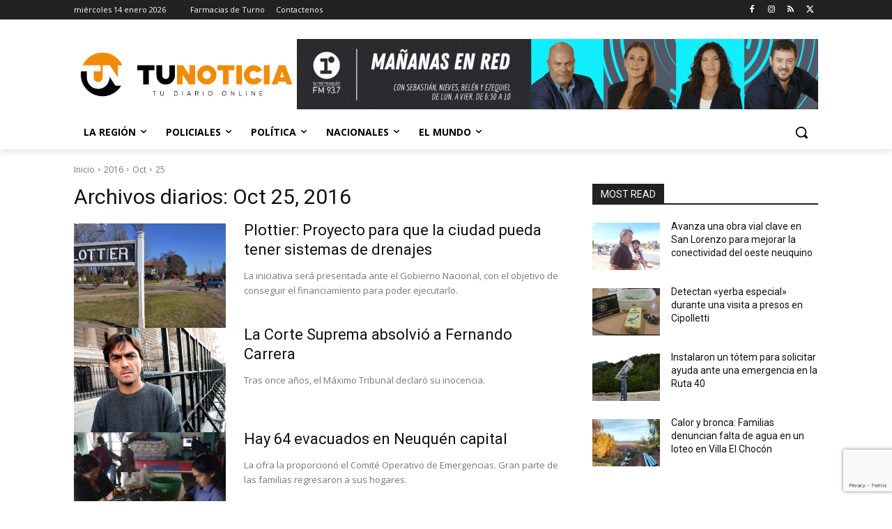

--- FILE ---
content_type: text/html; charset=utf-8
request_url: https://www.google.com/recaptcha/api2/anchor?ar=1&k=6Ld2E9IUAAAAAEvNHmAr7m7S5SV9MzlFDOa8znYW&co=aHR0cHM6Ly93d3cudHVub3RpY2lhLmNvbS5hcjo0NDM.&hl=en&v=PoyoqOPhxBO7pBk68S4YbpHZ&size=invisible&anchor-ms=20000&execute-ms=30000&cb=q88889xtvivg
body_size: 48583
content:
<!DOCTYPE HTML><html dir="ltr" lang="en"><head><meta http-equiv="Content-Type" content="text/html; charset=UTF-8">
<meta http-equiv="X-UA-Compatible" content="IE=edge">
<title>reCAPTCHA</title>
<style type="text/css">
/* cyrillic-ext */
@font-face {
  font-family: 'Roboto';
  font-style: normal;
  font-weight: 400;
  font-stretch: 100%;
  src: url(//fonts.gstatic.com/s/roboto/v48/KFO7CnqEu92Fr1ME7kSn66aGLdTylUAMa3GUBHMdazTgWw.woff2) format('woff2');
  unicode-range: U+0460-052F, U+1C80-1C8A, U+20B4, U+2DE0-2DFF, U+A640-A69F, U+FE2E-FE2F;
}
/* cyrillic */
@font-face {
  font-family: 'Roboto';
  font-style: normal;
  font-weight: 400;
  font-stretch: 100%;
  src: url(//fonts.gstatic.com/s/roboto/v48/KFO7CnqEu92Fr1ME7kSn66aGLdTylUAMa3iUBHMdazTgWw.woff2) format('woff2');
  unicode-range: U+0301, U+0400-045F, U+0490-0491, U+04B0-04B1, U+2116;
}
/* greek-ext */
@font-face {
  font-family: 'Roboto';
  font-style: normal;
  font-weight: 400;
  font-stretch: 100%;
  src: url(//fonts.gstatic.com/s/roboto/v48/KFO7CnqEu92Fr1ME7kSn66aGLdTylUAMa3CUBHMdazTgWw.woff2) format('woff2');
  unicode-range: U+1F00-1FFF;
}
/* greek */
@font-face {
  font-family: 'Roboto';
  font-style: normal;
  font-weight: 400;
  font-stretch: 100%;
  src: url(//fonts.gstatic.com/s/roboto/v48/KFO7CnqEu92Fr1ME7kSn66aGLdTylUAMa3-UBHMdazTgWw.woff2) format('woff2');
  unicode-range: U+0370-0377, U+037A-037F, U+0384-038A, U+038C, U+038E-03A1, U+03A3-03FF;
}
/* math */
@font-face {
  font-family: 'Roboto';
  font-style: normal;
  font-weight: 400;
  font-stretch: 100%;
  src: url(//fonts.gstatic.com/s/roboto/v48/KFO7CnqEu92Fr1ME7kSn66aGLdTylUAMawCUBHMdazTgWw.woff2) format('woff2');
  unicode-range: U+0302-0303, U+0305, U+0307-0308, U+0310, U+0312, U+0315, U+031A, U+0326-0327, U+032C, U+032F-0330, U+0332-0333, U+0338, U+033A, U+0346, U+034D, U+0391-03A1, U+03A3-03A9, U+03B1-03C9, U+03D1, U+03D5-03D6, U+03F0-03F1, U+03F4-03F5, U+2016-2017, U+2034-2038, U+203C, U+2040, U+2043, U+2047, U+2050, U+2057, U+205F, U+2070-2071, U+2074-208E, U+2090-209C, U+20D0-20DC, U+20E1, U+20E5-20EF, U+2100-2112, U+2114-2115, U+2117-2121, U+2123-214F, U+2190, U+2192, U+2194-21AE, U+21B0-21E5, U+21F1-21F2, U+21F4-2211, U+2213-2214, U+2216-22FF, U+2308-230B, U+2310, U+2319, U+231C-2321, U+2336-237A, U+237C, U+2395, U+239B-23B7, U+23D0, U+23DC-23E1, U+2474-2475, U+25AF, U+25B3, U+25B7, U+25BD, U+25C1, U+25CA, U+25CC, U+25FB, U+266D-266F, U+27C0-27FF, U+2900-2AFF, U+2B0E-2B11, U+2B30-2B4C, U+2BFE, U+3030, U+FF5B, U+FF5D, U+1D400-1D7FF, U+1EE00-1EEFF;
}
/* symbols */
@font-face {
  font-family: 'Roboto';
  font-style: normal;
  font-weight: 400;
  font-stretch: 100%;
  src: url(//fonts.gstatic.com/s/roboto/v48/KFO7CnqEu92Fr1ME7kSn66aGLdTylUAMaxKUBHMdazTgWw.woff2) format('woff2');
  unicode-range: U+0001-000C, U+000E-001F, U+007F-009F, U+20DD-20E0, U+20E2-20E4, U+2150-218F, U+2190, U+2192, U+2194-2199, U+21AF, U+21E6-21F0, U+21F3, U+2218-2219, U+2299, U+22C4-22C6, U+2300-243F, U+2440-244A, U+2460-24FF, U+25A0-27BF, U+2800-28FF, U+2921-2922, U+2981, U+29BF, U+29EB, U+2B00-2BFF, U+4DC0-4DFF, U+FFF9-FFFB, U+10140-1018E, U+10190-1019C, U+101A0, U+101D0-101FD, U+102E0-102FB, U+10E60-10E7E, U+1D2C0-1D2D3, U+1D2E0-1D37F, U+1F000-1F0FF, U+1F100-1F1AD, U+1F1E6-1F1FF, U+1F30D-1F30F, U+1F315, U+1F31C, U+1F31E, U+1F320-1F32C, U+1F336, U+1F378, U+1F37D, U+1F382, U+1F393-1F39F, U+1F3A7-1F3A8, U+1F3AC-1F3AF, U+1F3C2, U+1F3C4-1F3C6, U+1F3CA-1F3CE, U+1F3D4-1F3E0, U+1F3ED, U+1F3F1-1F3F3, U+1F3F5-1F3F7, U+1F408, U+1F415, U+1F41F, U+1F426, U+1F43F, U+1F441-1F442, U+1F444, U+1F446-1F449, U+1F44C-1F44E, U+1F453, U+1F46A, U+1F47D, U+1F4A3, U+1F4B0, U+1F4B3, U+1F4B9, U+1F4BB, U+1F4BF, U+1F4C8-1F4CB, U+1F4D6, U+1F4DA, U+1F4DF, U+1F4E3-1F4E6, U+1F4EA-1F4ED, U+1F4F7, U+1F4F9-1F4FB, U+1F4FD-1F4FE, U+1F503, U+1F507-1F50B, U+1F50D, U+1F512-1F513, U+1F53E-1F54A, U+1F54F-1F5FA, U+1F610, U+1F650-1F67F, U+1F687, U+1F68D, U+1F691, U+1F694, U+1F698, U+1F6AD, U+1F6B2, U+1F6B9-1F6BA, U+1F6BC, U+1F6C6-1F6CF, U+1F6D3-1F6D7, U+1F6E0-1F6EA, U+1F6F0-1F6F3, U+1F6F7-1F6FC, U+1F700-1F7FF, U+1F800-1F80B, U+1F810-1F847, U+1F850-1F859, U+1F860-1F887, U+1F890-1F8AD, U+1F8B0-1F8BB, U+1F8C0-1F8C1, U+1F900-1F90B, U+1F93B, U+1F946, U+1F984, U+1F996, U+1F9E9, U+1FA00-1FA6F, U+1FA70-1FA7C, U+1FA80-1FA89, U+1FA8F-1FAC6, U+1FACE-1FADC, U+1FADF-1FAE9, U+1FAF0-1FAF8, U+1FB00-1FBFF;
}
/* vietnamese */
@font-face {
  font-family: 'Roboto';
  font-style: normal;
  font-weight: 400;
  font-stretch: 100%;
  src: url(//fonts.gstatic.com/s/roboto/v48/KFO7CnqEu92Fr1ME7kSn66aGLdTylUAMa3OUBHMdazTgWw.woff2) format('woff2');
  unicode-range: U+0102-0103, U+0110-0111, U+0128-0129, U+0168-0169, U+01A0-01A1, U+01AF-01B0, U+0300-0301, U+0303-0304, U+0308-0309, U+0323, U+0329, U+1EA0-1EF9, U+20AB;
}
/* latin-ext */
@font-face {
  font-family: 'Roboto';
  font-style: normal;
  font-weight: 400;
  font-stretch: 100%;
  src: url(//fonts.gstatic.com/s/roboto/v48/KFO7CnqEu92Fr1ME7kSn66aGLdTylUAMa3KUBHMdazTgWw.woff2) format('woff2');
  unicode-range: U+0100-02BA, U+02BD-02C5, U+02C7-02CC, U+02CE-02D7, U+02DD-02FF, U+0304, U+0308, U+0329, U+1D00-1DBF, U+1E00-1E9F, U+1EF2-1EFF, U+2020, U+20A0-20AB, U+20AD-20C0, U+2113, U+2C60-2C7F, U+A720-A7FF;
}
/* latin */
@font-face {
  font-family: 'Roboto';
  font-style: normal;
  font-weight: 400;
  font-stretch: 100%;
  src: url(//fonts.gstatic.com/s/roboto/v48/KFO7CnqEu92Fr1ME7kSn66aGLdTylUAMa3yUBHMdazQ.woff2) format('woff2');
  unicode-range: U+0000-00FF, U+0131, U+0152-0153, U+02BB-02BC, U+02C6, U+02DA, U+02DC, U+0304, U+0308, U+0329, U+2000-206F, U+20AC, U+2122, U+2191, U+2193, U+2212, U+2215, U+FEFF, U+FFFD;
}
/* cyrillic-ext */
@font-face {
  font-family: 'Roboto';
  font-style: normal;
  font-weight: 500;
  font-stretch: 100%;
  src: url(//fonts.gstatic.com/s/roboto/v48/KFO7CnqEu92Fr1ME7kSn66aGLdTylUAMa3GUBHMdazTgWw.woff2) format('woff2');
  unicode-range: U+0460-052F, U+1C80-1C8A, U+20B4, U+2DE0-2DFF, U+A640-A69F, U+FE2E-FE2F;
}
/* cyrillic */
@font-face {
  font-family: 'Roboto';
  font-style: normal;
  font-weight: 500;
  font-stretch: 100%;
  src: url(//fonts.gstatic.com/s/roboto/v48/KFO7CnqEu92Fr1ME7kSn66aGLdTylUAMa3iUBHMdazTgWw.woff2) format('woff2');
  unicode-range: U+0301, U+0400-045F, U+0490-0491, U+04B0-04B1, U+2116;
}
/* greek-ext */
@font-face {
  font-family: 'Roboto';
  font-style: normal;
  font-weight: 500;
  font-stretch: 100%;
  src: url(//fonts.gstatic.com/s/roboto/v48/KFO7CnqEu92Fr1ME7kSn66aGLdTylUAMa3CUBHMdazTgWw.woff2) format('woff2');
  unicode-range: U+1F00-1FFF;
}
/* greek */
@font-face {
  font-family: 'Roboto';
  font-style: normal;
  font-weight: 500;
  font-stretch: 100%;
  src: url(//fonts.gstatic.com/s/roboto/v48/KFO7CnqEu92Fr1ME7kSn66aGLdTylUAMa3-UBHMdazTgWw.woff2) format('woff2');
  unicode-range: U+0370-0377, U+037A-037F, U+0384-038A, U+038C, U+038E-03A1, U+03A3-03FF;
}
/* math */
@font-face {
  font-family: 'Roboto';
  font-style: normal;
  font-weight: 500;
  font-stretch: 100%;
  src: url(//fonts.gstatic.com/s/roboto/v48/KFO7CnqEu92Fr1ME7kSn66aGLdTylUAMawCUBHMdazTgWw.woff2) format('woff2');
  unicode-range: U+0302-0303, U+0305, U+0307-0308, U+0310, U+0312, U+0315, U+031A, U+0326-0327, U+032C, U+032F-0330, U+0332-0333, U+0338, U+033A, U+0346, U+034D, U+0391-03A1, U+03A3-03A9, U+03B1-03C9, U+03D1, U+03D5-03D6, U+03F0-03F1, U+03F4-03F5, U+2016-2017, U+2034-2038, U+203C, U+2040, U+2043, U+2047, U+2050, U+2057, U+205F, U+2070-2071, U+2074-208E, U+2090-209C, U+20D0-20DC, U+20E1, U+20E5-20EF, U+2100-2112, U+2114-2115, U+2117-2121, U+2123-214F, U+2190, U+2192, U+2194-21AE, U+21B0-21E5, U+21F1-21F2, U+21F4-2211, U+2213-2214, U+2216-22FF, U+2308-230B, U+2310, U+2319, U+231C-2321, U+2336-237A, U+237C, U+2395, U+239B-23B7, U+23D0, U+23DC-23E1, U+2474-2475, U+25AF, U+25B3, U+25B7, U+25BD, U+25C1, U+25CA, U+25CC, U+25FB, U+266D-266F, U+27C0-27FF, U+2900-2AFF, U+2B0E-2B11, U+2B30-2B4C, U+2BFE, U+3030, U+FF5B, U+FF5D, U+1D400-1D7FF, U+1EE00-1EEFF;
}
/* symbols */
@font-face {
  font-family: 'Roboto';
  font-style: normal;
  font-weight: 500;
  font-stretch: 100%;
  src: url(//fonts.gstatic.com/s/roboto/v48/KFO7CnqEu92Fr1ME7kSn66aGLdTylUAMaxKUBHMdazTgWw.woff2) format('woff2');
  unicode-range: U+0001-000C, U+000E-001F, U+007F-009F, U+20DD-20E0, U+20E2-20E4, U+2150-218F, U+2190, U+2192, U+2194-2199, U+21AF, U+21E6-21F0, U+21F3, U+2218-2219, U+2299, U+22C4-22C6, U+2300-243F, U+2440-244A, U+2460-24FF, U+25A0-27BF, U+2800-28FF, U+2921-2922, U+2981, U+29BF, U+29EB, U+2B00-2BFF, U+4DC0-4DFF, U+FFF9-FFFB, U+10140-1018E, U+10190-1019C, U+101A0, U+101D0-101FD, U+102E0-102FB, U+10E60-10E7E, U+1D2C0-1D2D3, U+1D2E0-1D37F, U+1F000-1F0FF, U+1F100-1F1AD, U+1F1E6-1F1FF, U+1F30D-1F30F, U+1F315, U+1F31C, U+1F31E, U+1F320-1F32C, U+1F336, U+1F378, U+1F37D, U+1F382, U+1F393-1F39F, U+1F3A7-1F3A8, U+1F3AC-1F3AF, U+1F3C2, U+1F3C4-1F3C6, U+1F3CA-1F3CE, U+1F3D4-1F3E0, U+1F3ED, U+1F3F1-1F3F3, U+1F3F5-1F3F7, U+1F408, U+1F415, U+1F41F, U+1F426, U+1F43F, U+1F441-1F442, U+1F444, U+1F446-1F449, U+1F44C-1F44E, U+1F453, U+1F46A, U+1F47D, U+1F4A3, U+1F4B0, U+1F4B3, U+1F4B9, U+1F4BB, U+1F4BF, U+1F4C8-1F4CB, U+1F4D6, U+1F4DA, U+1F4DF, U+1F4E3-1F4E6, U+1F4EA-1F4ED, U+1F4F7, U+1F4F9-1F4FB, U+1F4FD-1F4FE, U+1F503, U+1F507-1F50B, U+1F50D, U+1F512-1F513, U+1F53E-1F54A, U+1F54F-1F5FA, U+1F610, U+1F650-1F67F, U+1F687, U+1F68D, U+1F691, U+1F694, U+1F698, U+1F6AD, U+1F6B2, U+1F6B9-1F6BA, U+1F6BC, U+1F6C6-1F6CF, U+1F6D3-1F6D7, U+1F6E0-1F6EA, U+1F6F0-1F6F3, U+1F6F7-1F6FC, U+1F700-1F7FF, U+1F800-1F80B, U+1F810-1F847, U+1F850-1F859, U+1F860-1F887, U+1F890-1F8AD, U+1F8B0-1F8BB, U+1F8C0-1F8C1, U+1F900-1F90B, U+1F93B, U+1F946, U+1F984, U+1F996, U+1F9E9, U+1FA00-1FA6F, U+1FA70-1FA7C, U+1FA80-1FA89, U+1FA8F-1FAC6, U+1FACE-1FADC, U+1FADF-1FAE9, U+1FAF0-1FAF8, U+1FB00-1FBFF;
}
/* vietnamese */
@font-face {
  font-family: 'Roboto';
  font-style: normal;
  font-weight: 500;
  font-stretch: 100%;
  src: url(//fonts.gstatic.com/s/roboto/v48/KFO7CnqEu92Fr1ME7kSn66aGLdTylUAMa3OUBHMdazTgWw.woff2) format('woff2');
  unicode-range: U+0102-0103, U+0110-0111, U+0128-0129, U+0168-0169, U+01A0-01A1, U+01AF-01B0, U+0300-0301, U+0303-0304, U+0308-0309, U+0323, U+0329, U+1EA0-1EF9, U+20AB;
}
/* latin-ext */
@font-face {
  font-family: 'Roboto';
  font-style: normal;
  font-weight: 500;
  font-stretch: 100%;
  src: url(//fonts.gstatic.com/s/roboto/v48/KFO7CnqEu92Fr1ME7kSn66aGLdTylUAMa3KUBHMdazTgWw.woff2) format('woff2');
  unicode-range: U+0100-02BA, U+02BD-02C5, U+02C7-02CC, U+02CE-02D7, U+02DD-02FF, U+0304, U+0308, U+0329, U+1D00-1DBF, U+1E00-1E9F, U+1EF2-1EFF, U+2020, U+20A0-20AB, U+20AD-20C0, U+2113, U+2C60-2C7F, U+A720-A7FF;
}
/* latin */
@font-face {
  font-family: 'Roboto';
  font-style: normal;
  font-weight: 500;
  font-stretch: 100%;
  src: url(//fonts.gstatic.com/s/roboto/v48/KFO7CnqEu92Fr1ME7kSn66aGLdTylUAMa3yUBHMdazQ.woff2) format('woff2');
  unicode-range: U+0000-00FF, U+0131, U+0152-0153, U+02BB-02BC, U+02C6, U+02DA, U+02DC, U+0304, U+0308, U+0329, U+2000-206F, U+20AC, U+2122, U+2191, U+2193, U+2212, U+2215, U+FEFF, U+FFFD;
}
/* cyrillic-ext */
@font-face {
  font-family: 'Roboto';
  font-style: normal;
  font-weight: 900;
  font-stretch: 100%;
  src: url(//fonts.gstatic.com/s/roboto/v48/KFO7CnqEu92Fr1ME7kSn66aGLdTylUAMa3GUBHMdazTgWw.woff2) format('woff2');
  unicode-range: U+0460-052F, U+1C80-1C8A, U+20B4, U+2DE0-2DFF, U+A640-A69F, U+FE2E-FE2F;
}
/* cyrillic */
@font-face {
  font-family: 'Roboto';
  font-style: normal;
  font-weight: 900;
  font-stretch: 100%;
  src: url(//fonts.gstatic.com/s/roboto/v48/KFO7CnqEu92Fr1ME7kSn66aGLdTylUAMa3iUBHMdazTgWw.woff2) format('woff2');
  unicode-range: U+0301, U+0400-045F, U+0490-0491, U+04B0-04B1, U+2116;
}
/* greek-ext */
@font-face {
  font-family: 'Roboto';
  font-style: normal;
  font-weight: 900;
  font-stretch: 100%;
  src: url(//fonts.gstatic.com/s/roboto/v48/KFO7CnqEu92Fr1ME7kSn66aGLdTylUAMa3CUBHMdazTgWw.woff2) format('woff2');
  unicode-range: U+1F00-1FFF;
}
/* greek */
@font-face {
  font-family: 'Roboto';
  font-style: normal;
  font-weight: 900;
  font-stretch: 100%;
  src: url(//fonts.gstatic.com/s/roboto/v48/KFO7CnqEu92Fr1ME7kSn66aGLdTylUAMa3-UBHMdazTgWw.woff2) format('woff2');
  unicode-range: U+0370-0377, U+037A-037F, U+0384-038A, U+038C, U+038E-03A1, U+03A3-03FF;
}
/* math */
@font-face {
  font-family: 'Roboto';
  font-style: normal;
  font-weight: 900;
  font-stretch: 100%;
  src: url(//fonts.gstatic.com/s/roboto/v48/KFO7CnqEu92Fr1ME7kSn66aGLdTylUAMawCUBHMdazTgWw.woff2) format('woff2');
  unicode-range: U+0302-0303, U+0305, U+0307-0308, U+0310, U+0312, U+0315, U+031A, U+0326-0327, U+032C, U+032F-0330, U+0332-0333, U+0338, U+033A, U+0346, U+034D, U+0391-03A1, U+03A3-03A9, U+03B1-03C9, U+03D1, U+03D5-03D6, U+03F0-03F1, U+03F4-03F5, U+2016-2017, U+2034-2038, U+203C, U+2040, U+2043, U+2047, U+2050, U+2057, U+205F, U+2070-2071, U+2074-208E, U+2090-209C, U+20D0-20DC, U+20E1, U+20E5-20EF, U+2100-2112, U+2114-2115, U+2117-2121, U+2123-214F, U+2190, U+2192, U+2194-21AE, U+21B0-21E5, U+21F1-21F2, U+21F4-2211, U+2213-2214, U+2216-22FF, U+2308-230B, U+2310, U+2319, U+231C-2321, U+2336-237A, U+237C, U+2395, U+239B-23B7, U+23D0, U+23DC-23E1, U+2474-2475, U+25AF, U+25B3, U+25B7, U+25BD, U+25C1, U+25CA, U+25CC, U+25FB, U+266D-266F, U+27C0-27FF, U+2900-2AFF, U+2B0E-2B11, U+2B30-2B4C, U+2BFE, U+3030, U+FF5B, U+FF5D, U+1D400-1D7FF, U+1EE00-1EEFF;
}
/* symbols */
@font-face {
  font-family: 'Roboto';
  font-style: normal;
  font-weight: 900;
  font-stretch: 100%;
  src: url(//fonts.gstatic.com/s/roboto/v48/KFO7CnqEu92Fr1ME7kSn66aGLdTylUAMaxKUBHMdazTgWw.woff2) format('woff2');
  unicode-range: U+0001-000C, U+000E-001F, U+007F-009F, U+20DD-20E0, U+20E2-20E4, U+2150-218F, U+2190, U+2192, U+2194-2199, U+21AF, U+21E6-21F0, U+21F3, U+2218-2219, U+2299, U+22C4-22C6, U+2300-243F, U+2440-244A, U+2460-24FF, U+25A0-27BF, U+2800-28FF, U+2921-2922, U+2981, U+29BF, U+29EB, U+2B00-2BFF, U+4DC0-4DFF, U+FFF9-FFFB, U+10140-1018E, U+10190-1019C, U+101A0, U+101D0-101FD, U+102E0-102FB, U+10E60-10E7E, U+1D2C0-1D2D3, U+1D2E0-1D37F, U+1F000-1F0FF, U+1F100-1F1AD, U+1F1E6-1F1FF, U+1F30D-1F30F, U+1F315, U+1F31C, U+1F31E, U+1F320-1F32C, U+1F336, U+1F378, U+1F37D, U+1F382, U+1F393-1F39F, U+1F3A7-1F3A8, U+1F3AC-1F3AF, U+1F3C2, U+1F3C4-1F3C6, U+1F3CA-1F3CE, U+1F3D4-1F3E0, U+1F3ED, U+1F3F1-1F3F3, U+1F3F5-1F3F7, U+1F408, U+1F415, U+1F41F, U+1F426, U+1F43F, U+1F441-1F442, U+1F444, U+1F446-1F449, U+1F44C-1F44E, U+1F453, U+1F46A, U+1F47D, U+1F4A3, U+1F4B0, U+1F4B3, U+1F4B9, U+1F4BB, U+1F4BF, U+1F4C8-1F4CB, U+1F4D6, U+1F4DA, U+1F4DF, U+1F4E3-1F4E6, U+1F4EA-1F4ED, U+1F4F7, U+1F4F9-1F4FB, U+1F4FD-1F4FE, U+1F503, U+1F507-1F50B, U+1F50D, U+1F512-1F513, U+1F53E-1F54A, U+1F54F-1F5FA, U+1F610, U+1F650-1F67F, U+1F687, U+1F68D, U+1F691, U+1F694, U+1F698, U+1F6AD, U+1F6B2, U+1F6B9-1F6BA, U+1F6BC, U+1F6C6-1F6CF, U+1F6D3-1F6D7, U+1F6E0-1F6EA, U+1F6F0-1F6F3, U+1F6F7-1F6FC, U+1F700-1F7FF, U+1F800-1F80B, U+1F810-1F847, U+1F850-1F859, U+1F860-1F887, U+1F890-1F8AD, U+1F8B0-1F8BB, U+1F8C0-1F8C1, U+1F900-1F90B, U+1F93B, U+1F946, U+1F984, U+1F996, U+1F9E9, U+1FA00-1FA6F, U+1FA70-1FA7C, U+1FA80-1FA89, U+1FA8F-1FAC6, U+1FACE-1FADC, U+1FADF-1FAE9, U+1FAF0-1FAF8, U+1FB00-1FBFF;
}
/* vietnamese */
@font-face {
  font-family: 'Roboto';
  font-style: normal;
  font-weight: 900;
  font-stretch: 100%;
  src: url(//fonts.gstatic.com/s/roboto/v48/KFO7CnqEu92Fr1ME7kSn66aGLdTylUAMa3OUBHMdazTgWw.woff2) format('woff2');
  unicode-range: U+0102-0103, U+0110-0111, U+0128-0129, U+0168-0169, U+01A0-01A1, U+01AF-01B0, U+0300-0301, U+0303-0304, U+0308-0309, U+0323, U+0329, U+1EA0-1EF9, U+20AB;
}
/* latin-ext */
@font-face {
  font-family: 'Roboto';
  font-style: normal;
  font-weight: 900;
  font-stretch: 100%;
  src: url(//fonts.gstatic.com/s/roboto/v48/KFO7CnqEu92Fr1ME7kSn66aGLdTylUAMa3KUBHMdazTgWw.woff2) format('woff2');
  unicode-range: U+0100-02BA, U+02BD-02C5, U+02C7-02CC, U+02CE-02D7, U+02DD-02FF, U+0304, U+0308, U+0329, U+1D00-1DBF, U+1E00-1E9F, U+1EF2-1EFF, U+2020, U+20A0-20AB, U+20AD-20C0, U+2113, U+2C60-2C7F, U+A720-A7FF;
}
/* latin */
@font-face {
  font-family: 'Roboto';
  font-style: normal;
  font-weight: 900;
  font-stretch: 100%;
  src: url(//fonts.gstatic.com/s/roboto/v48/KFO7CnqEu92Fr1ME7kSn66aGLdTylUAMa3yUBHMdazQ.woff2) format('woff2');
  unicode-range: U+0000-00FF, U+0131, U+0152-0153, U+02BB-02BC, U+02C6, U+02DA, U+02DC, U+0304, U+0308, U+0329, U+2000-206F, U+20AC, U+2122, U+2191, U+2193, U+2212, U+2215, U+FEFF, U+FFFD;
}

</style>
<link rel="stylesheet" type="text/css" href="https://www.gstatic.com/recaptcha/releases/PoyoqOPhxBO7pBk68S4YbpHZ/styles__ltr.css">
<script nonce="K5qcc0JgR_mAo-6vyXihNg" type="text/javascript">window['__recaptcha_api'] = 'https://www.google.com/recaptcha/api2/';</script>
<script type="text/javascript" src="https://www.gstatic.com/recaptcha/releases/PoyoqOPhxBO7pBk68S4YbpHZ/recaptcha__en.js" nonce="K5qcc0JgR_mAo-6vyXihNg">
      
    </script></head>
<body><div id="rc-anchor-alert" class="rc-anchor-alert"></div>
<input type="hidden" id="recaptcha-token" value="[base64]">
<script type="text/javascript" nonce="K5qcc0JgR_mAo-6vyXihNg">
      recaptcha.anchor.Main.init("[\x22ainput\x22,[\x22bgdata\x22,\x22\x22,\[base64]/[base64]/[base64]/KE4oMTI0LHYsdi5HKSxMWihsLHYpKTpOKDEyNCx2LGwpLFYpLHYpLFQpKSxGKDE3MSx2KX0scjc9ZnVuY3Rpb24obCl7cmV0dXJuIGx9LEM9ZnVuY3Rpb24obCxWLHYpe04odixsLFYpLFZbYWtdPTI3OTZ9LG49ZnVuY3Rpb24obCxWKXtWLlg9KChWLlg/[base64]/[base64]/[base64]/[base64]/[base64]/[base64]/[base64]/[base64]/[base64]/[base64]/[base64]\\u003d\x22,\[base64]\\u003d\x22,\[base64]/DvkzCksKowrHDuAVUHXXDvMOoemMdCsK4XxoewrzDnyHCn8K7BGvCr8OoAcOJw5zCmMOxw5fDncKPwqXClERgwrU/L8KMw6YFwrlYwoLCognDhsO0bi7Ci8Ofa37Dv8OKbXJ1HsOIR8KTwrXCvMOlw4bDm14cDFDDscKswp10wovDln7CqcKuw6PDm8OZwrM4w4bDoMKKSRrDvRhQAS/DuiJUw5RBNmrDhyvCrcKPdSHDtMKPwqAHIQZjG8OYFMKXw43DmcKswofCpkUhWFLCgMO1JcKfwoZgZWLCjcK/wp/DoxE6WgjDrMO+SMKdwp7Cti9ewrt/wrrCoMOhTMOYw5/CiX3CvSEPw5bDrAxDwqnDi8KvwrXCtsK0WsOVwqPClFTCo0fCgXF0w6bDkGrCvcKeDGYMYsOEw4DDlhlJJRHDvMOgDMKUwqzDmTTDsMOSD8OED29xVcOXW8OUfCc/asOMIsK2wqXCmMKMwrfDoxRIw55Zw7/DgsOvNsKPW8K1OcOeF8OcecKrw73DsknCkmPDm0p+KcKBw5LCg8O2wpfDn8KgcsOkwp3Dp0MIOCrClhzDrwNHD8KMw4bDuRXDg2Y8LsOBwrtvwoJSQinCk1UpQ8K5wpPCm8Ouw4t+a8KRO8Kmw6x0wo8hwrHDgsKzwrkdTHXCr8K4wpsswp0CO8OdUMKhw5/DgR87Y8O+B8Kyw7zDu8OfVC9Vw7fDnQzDmhHCjQNeClMsLjLDn8O6IwoTwoXCoUPCm2jClMKCwprDmcKmSS/[base64]/CnMOFwpbDu8K3w5kcQMKtAMOzAMOUfFQ0w7srDi/CkMKSw5gDw6IbfQBFwonDpxrDscO/w514wpVNUsOMI8Kxwoo5w5QpwoPDliPDhMKKPSt+wo3Doi/Cl3LChn/DpkzDujbCrcO9wqV/ZsOTXV1xO8KAWsKcAjpmNBrCgwjDksOMw5TCvxZKwrwIWWAww6wGwq5awofCuzvCvH98w7A/a27CncK6w6nCuMOUHXxjT8KtAXcAwo9AeMKRWcOYVsKKwrRXw6LDl8Kvw7tTw5FFQcOVw6XCgiPDsC5Nw5PCvsOMJ8KdwrZoIH3Ct0HClcKXNsKpDcKRCivDpmc4F8KMw43CmcOTwrpTw6zCiMKTDMOtFiNJP8KmOARNHHvCt8Knw7YSwr/DnlvDv8KpeMKpw68ZXMOqw5DCpsKCagLDumbChcKdQ8OAw5XCnADCvSs7A8O4d8Kjwq/DnQjDrMKxwr/CjMKgwqkuIhzCtsOIBl85UMKmwrMSw447wpnCj2BwwowMwqvCjSEbaVs/L3DCsMOcfMKnZl8Uw6FiRMOjwrMOEcKDwrkxw4DDo10ebcKfNiNXEMO6QlLCgEvCn8OERi/DjUV0woFxFAQpw7/DvDnCrH5/OXUrw5zDuw5AwpZSwqt/w7Zoc8KVwrPDmUzDhMOmw6nDscOFw7ViG8Ozwq8Aw4UowqQtXsKeMsKuw6jDq8Osw4PDs1TClsOMw4PDi8KXw4lnVVs9wp7Ch2/DpcKiYHZ2OcOKEj98w5bDsMOAw4bDvhxywqUVw4JFwpnDvsO+LnQNwoHDo8O+c8Orw4hmCAbCvsKrNgoEw7BSGcKpw7nDqxjCiUfCtcO1GmvDgMOyw67DnMOea2jCncOkw4YbamzCucKkwphyw4XCkQZbciTDugbClsKIbCLClMOZCARKYcKoPcKGeMOYwpNbwq/CqnJ8e8KSJ8OXXMObE8OtBgjCtknDvVLDucOWfcOcB8KTwqc9fMKkKMO/w7I8w59kL1BIaMOVM23CuMK2wrXCucOMw6zCqcK2ZMK8McOde8O+CcOJw4p4wofCl2zCkkZoey7CtcOVeUHDl3ECB0rCkVxBwqwMV8KXUEnCkxdnwr4KwprCux7DuMOcw7dhw4Q8w58BWTvDscORwotMWll4wr/CrivCo8OYL8OwI8KlwpzClDIkPwN7Vm7CiUTDvirDqm/[base64]/DisKkWx8LwogWwo8cfsOiw4l1w5jDhMKsJiwcWmw5azktHDTDicO1KVN5w6HDs8O5w7DDj8Oyw6ptw4rCkcOPw4fDusOLIEtbw55jKcOlw5/[base64]/Drj8Rw6Nywro/KR8OBlrDjcO+wqN/ZsO+Blp4NcOnV1lAwq4lwrLDjGZxSnLDpi/DqsKvHMOxwpXCgHRWZ8Oqwph0LsKrOwrDo3UcIGAoDn/CosKYw7nDucKbw4nDr8OvBMOHAWgUwqfCm0Ubw4w2e8KRdFHChMK3wozCnMOTw47Ds8KQcsKlAMOrw6zCni7Cv8K+w7t6XGZWwqzDkcOMfsO3OcKHHcKwwoUCElg6UA5aVGHDgxLCgn/Cu8KFwr3Cr1TDh8KHUsKJJMO1FHJYwrwSLgw1wqRIwpvCtcOUwqB2YVLDscOLwr/CsmPCtMOywoJnP8KhwqhtBsOgYD7CpVRbwqx/bW7DkwjCrC7CjMOeGsKDVlDDocOqwrLDiRUCw4bCi8O4wovCu8O3QcKqJlVIMMKlw6U4DDjCpAXCtF/DvcO/[base64]/CpcORw75wKMOhX8OAwrTCtW9CHBzCkyzCk2HCg8OPeMO3cDokw51XDVDCqMKyCMKfw611wqgNw7Y4wqPDtMKNwpzDlHsfEVvDiMOgw6LDi8O+wqHDtAJJwrx8wobDuVjCg8O/ccOiwr/Dp8KTA8OmaXZpVMKpwpLDnj3ClsOCXcK/w5R6wos3wqvDqMO1w6jDp3rCh8KMCcK2wq/DtcKvbsKYwrozw6IUw6oxPcKCwrtAwr4SR0/CgWDDucO7UsOMwoTDvU7CpldAcmnDqcOvw7XDosKMwq3CnsOXwqDDpzvCnxQOwrdJw4HDicKrw6TDo8OYwo/DlBbDkMO7dHVvPnZWw7TDiWrDlcO2bMKlNMODw7rDjcOwCMK/wprCgg3DqMKDd8OyOTjCun02wrghwoNVFMOZwrzCpk95wodPTWx/wpjClDPCiMK8csOWw4jDvA8BVhXDpzsRbE/Dumxyw6USTMOPwrZZXcKfwo4dwr4/BMKhN8Kow7rDmsKqw49QKzHDhALCk2MyBmwFw4RNwpPDssKYwqcWQcO/[base64]/[base64]/wqHCvcOVwqt1BVHDosOMw7cJR8Oww59BwoI4w5PCnGDCmm1Tw4jDj8OTw4JLw5k/N8KyacK8w5HCtTjDkVjDrWbDisKAeMOqTcKpKMKwKsOkw5EIw5/Co8OwwrXCpcO8w5/Do8OgfRwtwqJXa8OrDQnCgsOvRgzDlz8lTsKgC8KEWcKnw4ZYw7QKw5lHw7VlAFY5czTCvH4RwpjDvcKJfCnDjj/DjMOdwrFrwpvDmnLDssOcFcKBBTAQJsOlSMK2LxHDgX/[base64]/DtTJYwpzDssOtbQLDuChGwplSAcObw6/CnUbCr8OcM1nCoMKLdUbDrMOXGjDCgQHDh2EDbMKXw5IBw6/[base64]/CcOtw4ZvAcKaU8KaZxDDh8Ogw4DDo24Ew7jCk8K3eRrCpMKwwqrCgFTDm8K6fjZvw5VGe8OPw5A/[base64]/aVcDwpHDiXkHRMKtdFopwqfDuMKPw6lqw5bCmsOySsO7w7bDhC/Ch8O7M8OSw7fDkkTChA7Cg8ODwp4kwpbDkHHCicKPY8OmIT3DgcOWA8K8CsOBw5wNw6xrw7IeQD7CoEzCtBXClcOvFB9qFS/CsWgqw6krbh7CqcKoYAc8acKyw690w4zClE/CqcKUw6pswoDDq8OwwpZCDMOYwop7w6XDl8O1fmLCjzbDtsOEwr1mECvCusO5JyzDk8OJCsKtVCJUXMO+wo3DlsKTDVbDsMO2wq8uYWvCscO0fDvCqMKsCD/[base64]/DgMK8NkIkwqLCn8Kqw4bDtBhjRsKowoV5w7A/PcOoLMKPX8KGwpIJP8O5DsKzbcO9wo7Ck8OPchUJfw9zMSdhwrJ9wrzDtMKWYMOWZQrDgcKLQ2EhVMO9PsOLw4PChsKxcVpew7LCqkvDq1DCp8OYwqrDnDdiw5sDBTTCgWDDrcKAwoJAKjAIDhPDiXvCpBzCvsKpQ8KBwrfChQ8Mwp/CucKFYMK0M8OYwpBMNMOlBXgVMcKBwr5pL3x/[base64]/[base64]/Cv8O/dsKgwoPCtcOBwqN8w4PClsOSXkQOwrjDgMO6woRLw7LDu8KtwpkEwo/[base64]/CsjQ9T0DCi3hSIMKIbwItO2QNYB1RZMOpw77ChcKPw6luw5EuY8K0FcONwr5Dwp3ClMO8dCxzEQDDrcOmwptMaMOdwrTCgEtQw4DDvyLCiMKrVcKyw6NgJWw0JgBMwpdHYinDksKLB8OvdsKMNcKswpnDrcO9W1R5PxnCrsOsTi/CimLCny8Ww75NFcOTwodfw4vCtlYzw4bDpsKfwohrP8KNwqLCll/DpsK4w6NOAAgAwr/CiMO/wrbCtSEwCkw8DEDCq8KbwoTCoMOPwr1Vw7Mrw5jCgsOiw7FQOH/Cv3bDsF9fTU7CpcKJMsK6N0Juw6PDohk6SATCnMKkwqc0SsObTTZTE0diwrJPw4rCh8OCw6/DpjA5w5HDrsOiw7zCrT4HeDdbwpvDinJXwoAuPcKXV8OkdD1Xw5LCmMOGUjJFXCvCoMOzbAjCicOkeWlGYUcCwodde3nDhMO2asKMwpokwq7DjcKxT3TCillwTCt1AsKrw6XDn0fCksKVw4M5CExuwoZwUcK6RsOKwqZ4a3sQfMKhwqoTHWkhFg/DpBXDssOXPsOWw70Hw7A5csOww4VoCMOLwoddFTzDkMKZfsKfw4LCisOow7zCiynDlsOaw5U9L8OUS8KUSFHCgTjCvMKgMwrDr8OUN8KIPR/DgsKSDEYxw6vDvMK6CMO6JmLCli/Ci8K0wrnDvmkUZG4DwokGw6MKw73CpFTDicOBwrHDpzYnLTw5wpklIikwIyrCpMKJa8KtfUMwFQLDvMOcM0nDksOMUmbDo8OOIcOwwoM4wo4lUQ7Ch8K9wr3CpsOIwrrDicOIw5fCscKFwq/[base64]/CjAjCsTTDl8Kyw6Ygw7fCnjHChVh1M8Oiw6fCusOhHQfCicO4wroUw7XCpTfCh8KeXMKtwqjDgcKywoRyBcO0IcKLwqXDiirDtcOkwp/CuWbDpxo0O8Oef8Kaf8KFw7Zgw7LDpXYwS8Ozw6nCtQomP8KSw5fDvcOaBcOAwp7DtsOOwoBsP1ALwo8VM8Oqw53DrB5pwr3DrUXCqz7DjsK1w4cXM8KZwphACk9fw5/DiFF4T0U/[base64]/CgA3Cr8O1ecOmRCHCvz1cw4oMGmfCisO6dMKXO2x2e8KDPkR/wowSw7LCssObRxLChHhlw7rDscKJwpcUwq3CtMOywqXDq1nDnT1TwozCg8OrwppJA0U4wqNAw5suw7vCnXVbVQHClD/DtWx+PQoIK8OodngPwp9ZWSxVeAvDvnUewpHDjsK/w4F0GAzCj3gkwqUcwoTCsTlNVMKecS5CwrVgb8Oqw5MYw6jClVo+wprDosOHPQbCrwbDvUBVwo04UsKKw68xwpjClcOUw6bCnTxAQcKeYsOwMwvCgw3DusKDwrlkQ8ONwrM6UMOSw7Mfwr4JAcKOWkDDv2nDrcO/PgxKw6UoPnPCuSF6w5/[base64]/CnsOjcsKIWwAkf8OKPE5QTBHCksOgH8KaQsKwBMK6wr/Ct8KJw7dFw454w5/DlTdZcB13woTDk8O8wq1Kw6RwS2oZwozCqG3DqsKxaWrCs8Kow53CnH/DqE7DlcOrO8KcZ8O5X8KOwoJIwotNH0/ClcO4Y8O8DSFtRcKEfcKdw6LCpcOmw6xOYibCoMO+wqtjY8OPw7jCs3/[base64]/CgcOsw75NOEJQCA3DusKHThvDkcKHw53CnMK1w6gaGsO6e1lMUDTCkMKIw6peaGbCuMKVwqJlTBxIwqo2JWTDuD7Cq00sw7nDjHXCssK8NMKFwpcVw6ELHBA8QXo9wrXCqSN2w6XCoQrCoQBNfh/[base64]/CvMKWwr7DrRDDl1TDtRp7w7Q2wpHDvsOowpHCkmEewr/[base64]/CuEHCisODwpDDqFNxTsOIw4/CrsOBT8O5wq1bwqfDlcOXAMKwcMOLw4rDu8KrIVAxwqI5YcKNG8Oqw7rDhsKgSTMoFsKiV8Oew58SwozDjsO0C8KyVMKnW23DkMK2w69SfMKnYDxdGMKbw5dowpNVfMOdEMKJwo5RwqpFw6rDmsOecxDDoMOQwq0pFTLDvsOsLMO5NnPCqW/DscKka1VgIMKcaMOBMjwWIcO3D8OVCMKtIcOUVipGARgpXMO7XB8NQ2XCoWZGwppRfVhpe8Ofe3nCs2lVw5JPw5pmK21pw6LDg8KmPzcrwrINw7Myw4fDrzTCvnDDkMKFUDzCtV3CkMOEDcKqw6EyXsKOXj/DtMK4woLDh0nDrCbDrzs4w77Ctm3Dg8OhWsO/CBRaGUbClMKMwpVlw7Z5w7xGw4vDncK2csKsUsK5wqlyczdfUsKmYnwpw7MgH04cwoE8woRRYVo1MAJUwpvDuB/DpXXDg8Otw6o7w5vCuxLDm8OvaWXDoFx/w6fCpX9LSjfDmSJHw6bDtHc8wpPCp8OTw47DukXCgxXCgz51Phw6w7nCrz8TwqzCtMONwqHDtHAOwqAjFSfChyVsw6TDhMKoGHLCl8KqaVDCiVzCtcKrw7LCnMKxw7HCo8OoXkbCvsKCBDQSecKSwovDiR4fHm0VQcOWMcOlN2zDlFvCuMOIWCTClMK2O8O/e8KXw6JPB8O/OcO1Fj1ELMKswrJMFknDvMOcZMOvPcOAeV/[base64]/Yn7CocOiaMOewpPClsOiwpPCtcOYwoY1wplHwrPDsyh1Enstf8OMwrVXwohYwospw7PCusO6RsOZFcKKbQExTFM2wo52E8K+AsOqWsO2w4sLw6Jzw7vDrQMIVsOAw5HCm8Oswrouw6jCoX7DicKAdsK9XwEUblHDq8Kxw7nDjcKswr3CgADDinARwp87WcKewrbCuS/ChsK0NcK0HBDCkMOUdHMhwqbDscKlRwnCtxs8wrHDt2Y5MVdCGl05wow+ZiBHwqrClhIWKGvDkRDDscOlwopRw5zDtsOFIcKAwpU+wqvCgwVOwrbCnWDCrRUmwpp6w7gSasKIMMKJQsKXwrU+w5nCqVh8w6vCuDVlw5oEw6JrH8OWw4IhPsKsIcOwwrxiKMKfOjDCqx/CvMK9w5wjIMO2wqLDi3LDmsKyc8OiGsKKwrxhKx5Tw71OwrTCsMOqwqVqw7BoEEkFKz7Ch8KDS8KFw47CmcK7w6FXwo8OPMKVA1vDosK7w4DCi8Obwq0Za8Kech/Cq8KEwpTDjE14J8K+LCnDr3jCmcOXJWZiw5dACcO+wqrCrHtTIX90wrXCtjLDlMONw7fDpzvDm8OpASrDtlgow65Gw5zDj0/DjsO/worCnsKIcGx6L8OEcy4Dw6LCpcOLXQ8RwrgZwp7Cq8KkZXgvWMOtwqsMecKaGCwHwobDocOWwplhZcOiYMKDwogkw7QPQsOkw589w63CmsOgXmrCicKnwoBOw5B8w5XChsKUM01vRcOQR8KHCnfCtSXDkcOnw7cuwrM/wofDkGEMVVjCoMKCwp/DvsKFw4XCoRIyH2M9w4ovw7TCi0NrKFDCr37DpcOlw4TDiCnCrsODIVvCv8Kjbi7Dj8OIw6kGScOQw77Cr3DDvMO/AsKResOLwp3DgEnClsKsccOSw6/[base64]/Dg2/Cu8OnBMOtchHCqcKIw7ouw4kfeMOtNXLDjgHCgsOow5UPXcK7dyQ5w7nCtcKpw4Nbw4jCtMO7CMOnTxNdwrswEWtlw41AwoTCg1jDtC3Cv8OBwq/DksOBKyrDmsKDD3low6rCjAAhwppvXgFIw6fDnsOpw5bCiMKgUcKewrHDm8O2XsOkc8OlEcOXwrwxSsO6KsKOD8OpLlfCs3fCiWbClcO+BjTDuMKSQFfDjsObGsK7R8KCOMOMwpLDnWvDg8OiwpIcFcKgbcOsL0QNYcO4w7TCnsKFw5NIwq7DjD/[base64]/UwzCtWLCiMO8w5lDw5fCpGTClcOBw5LDoSNaesKrwot9w6kHw7BwPGzDs3VrSjvCssKGwrbCpmZkwqkDw44Pwq3ClcORT8K6eFDDp8Oyw4/DscOwBMKAdhjDriZaOMKfCW9Kw63DmU3Dg8O7wq1gBDIBw4gVw4DCv8OywofCmMKEw5gpCMOew65ZwqvDrMKtGcK6wq5cQXLCjk/[base64]/Cm8ObfsKkw5grw7xZwrccwqxPw4Biw6DDo20XAMOUKcOeFh3DhXPCqml+XwAUw5hiw60YwpNTw4R1wpXCjMKxV8KRwpjCnypSw54Ewp3CvQkKwpUZw6/Cu8O3QA/CuT0SHMOjwq06w48owr/Ds2nDkcO0wqYkIm1owrgIw4Rjwr4ND302wrbDqcKDMsO7w4XCqjk/wokiUBhBw6TCssKCw4Jiw73Cih8ow4HDrjtlUsObf8KJw6bCikcfwp/Csh9MME/Cp2IUw44DwrXDoRlSw6sRKCDDjMK7wqjCoinDvMOjwoQudcKRVsK0dzMtwqfDtw3ClMOsDhhmOTcPY3/Ciwp2Hg8Pwq5kZAQ1IsKRwrcTw5HCvMOKw4LDosOoLxowwpbDgcOXCloZw5TDhHQudcKTI3FeXRLDlcOaw7HChcO1U8O2J0cIw4V7VifDn8KweGrDscOhPMKsLHbCtsO3dBUCOcO6PWvCosOPfcKawqbCmjlDwpXCiV1/K8OhDMK9QlkewrXDlDJtw4YGGDM1MWFQO8KMaHQ5w5oRwrPCgVAtLSDCrDzCkMKZWlsUw6BCwrM4H8OxKQpSw5jDjMKGw4YDw43DslXCvsOyZz48THAxw5o9GMKbw6fDiUEXw7PCqy4kfT3DuMOVw6/CusOXwqg2wrLDnA9xwpvCuMOaOMKywosAwp7DhivDqMOIORVOFsKTwqgrQG05w6whNWowLMO4G8OBwoLDmMOnJEw7MRUBPsK2w6FowqBuNDDDjCsQw63CqmYGw5dEw53Ctl1HfyTCrsKDw7FMD8KrwoHDvXDCksOywrrDocO9Y8O/w67Cs0o9wrxFfsK8w6XDhcOUMX8aw5HDo3nCncOqABDDksO9wojDqsOEwo/DqRbDhsKWw6rCjXBRBVZRFi5tVcKPK2tDWDpPdyzCkGrCnWZaw5PCnCocPMKhw60bwoLDtCvCnFTCusKrwpVWdkU+QsKLTAjCm8KOMT3DrcKGw7RGwqtxRcKsw5R+AsOcaSlmf8OJwpzDrS5nw6jCpxTDo2rCk3zDgsOtwpdHw5XColrDlipcw7ADwozDosK/[base64]/Cnw4PUX3DmMO8wo0bwpzDmsKvw5pnYFB+wojDqsOtwo3Cr8KbwpA5fsKlw6/DtsKFS8OzBMOAKz8MK8OIwp7Dkw8MwobCoUB3w60Zw5fDg2BmVcKrPMKTacOpbMO6w6ElNMKBHHTDgMO/[base64]/[base64]/[base64]/[base64]/wqUbI0nDmsKKw5jCoyAVOcKoM8K6w7YTAXgdwoAbK8OcYsK/NytJNxfCrcKMwqvChsKMIcO9w6XCkSN9wr/[base64]/Cpzt+w7k/[base64]/DpMO7w5DDnw7Cu3rDssKvZyPCkW/DmlBiwpTCisOqw6xrw67CnsKXS8OlwqDClsKdwox1c8Ozw4jDhh3DgRzDiCDDlDPCoMOhcMOCwqrCn8Okwq/[base64]/Dg8Oww7PDncK4U8KVQC7ChMKNw7DCnmbDuBvDtMKzwrrCoDtJwr01w7dawo7Dq8OMVT9pbizDqMKkNA7CncKEw5nDh3kDw7vDkXPDssKlwqvDhRbCrzY6IF4zwq/Di1zCo298WsKOwp47BWPDrVIrFcKew4PDiRYiwqvDq8O8UxXCq33Dt8KORcOaW0PDo8OULWgsXmMpLHNRwqHChSDCpj9/w5rCrSbCgWlwIcK4wrrDlmXDh3oBw5fDn8OfeCHDpMO9OcOuGEp+Ry7DoEpow7MbwqbDtyjDnQwnwpXDnMKiPsKAHsKPw5nCkMKgw6tSP8OLMMKHGGjCsSjDjkAMJg7CgsOBwoUIX3NMw6fDlVcYVz/ClncpLsK4RHpKw4XCqC7Cp1ARw4F4wq9+GijCksK3CEhPIyBdw7DDiSF0wrfDvMKhXjvCi8KTw7HDjlHDuzzCmsKOwozDgsOPw74ebMK/wrbClkrDuXfDtnHDqwBrwpFnw4LDqgrDkzoXGMKMT8Ouwr4Yw4R2TDXCukhzwopkAMK7ESBGw6A8w7FUwo5Ew4/Dg8Ozw57DtsKOwrgpw6Jew4nDpcKFcRDCksOHHcOHwrRPS8KtECsWw7pGw6jCi8K8bypEwqgnw7nCilZuwqF8Q3B/[base64]/[base64]/LwpKw6Ucwoo4wqjCrDzCq8OwPcK1cFTCv20yLcOlZQ1ResO1wqzDgivCtFMSw6NjwonDt8KOwpx1WMKzw5Ypw6heBUcvw69keXo8w7bDsRfDusOFEMOfR8OxGTACYxRNwqXCksO3wqZMc8OnwqARw4QZw4fCjsOyOg5XCHDCkMOtw5/Col/DhMOzE8OuAMO+AgfCvsKuPMKEBsKkGg/DkxsNT3LClsKcO8KDw6XDvMKoDsOJwpdSw44Cw6fDrwZEPAnDhVLDqSV1SsKnb8KVXsKNKcOrL8O9wq0uw7zCjwrCl8ORR8KVwq/CvWnDk8K6w6IPYW4Aw68JwqzCoVvCsCHDkBkNa8OGQsKKw6paX8KEw65kFlHDmU01wr/[base64]/[base64]/Dmm3Cihs9wpDCi8KDw4bDuCLDoUTDjjHChEHCj2ojw78Awpotw5FqwqfDgBM8wpZWw5nCjcOAM8K0w7UedMOrw4TCnWTCmCRVFHdDEsOuXWHCu8O9w5JLVQHCmcK+HsKtADFiw5Z/QVM/[base64]/HFXDtDBXwqHCuMO0MGPCiVEafMOHJcKfwp49TkTDgwxHw7DCqGlpwp/Dn08pfcKnF8ORDnjDqsKrwrrDiH/DkVkBLcOKw7HDp8KvEwbCgsK/IcO/[base64]/DlwjCuGXDrcKpQsKHwqvDnHHCs1QOwohoEMKxN1nCp8KDw6HCisOVL8KCXRFwwqtdwrslw7hiwq8qZ8K7JBgSNDYgRsOTKFjCisONwrRNwr/DrS9lw512wrgNwp51b21DIWQWN8OiUknConvDh8OOQmhfwrPDisK/w6k+wrfClmklSy8Zw5/Cl8K8NsOcMsKGw4p/SUPCiiLCh3VVwrN3FsKqwo3DssOPEcKSbELDpcOoGcOjBMKXNk/[base64]/QcKnehnDiTDDjGvDpsOoU8Kvw6kzw67DqxUUwrI2woHCh1xGw6zCtkjCrcKOwqvDvcOrDMKmWWAvwqfDryIQMcKTwowow6pew591BxItYcKEw7lLYwFJw7xzw6PCnVsyesOZWxI7HmrCmX/Cpj5/wpdyw5PCssOOcMKHHlVFesK3Z8OdwqggwrBhGwXDrgxXBMKyFUrChjbDo8OJwrYITcKwEMOUwoZJwqFRw6nDu2tew5Y9wrRSTsOlC2Iuw5DCmsKlLRDDk8Oyw5pqwr1fwoIFUwPDlnfDuGjDiQF/MgRkRsK3AcK6w5EhcDHDk8K3w6vCjsKaKVXDky7ChsOuFsKOIyrCnMKuw60Fw7smwoHDm3cvwpnCthPCscKGwrJsBx1cwqk2wrzDqcOeT2LDlC/CkcKub8OEVzFuwrPDlhPCqgA4WsOUw45RWsO6VE5Mwo0RcsOKU8K3XcO3DVRrwoIDw7bDs8OSw6bCnsOFwpRpw5jDisKKYMKMVMOjLibCnk3DqUvCrFobw47DkcOgw4cuwpzChcK+c8O+w7dKwpjDjMKuwq/[base64]/wobDiMO0YcKVwqMBL1tBKsOcw4nDuAQvOVLCgcOdX1FDwrXCsCBYw7VqccKTCcKIeMO4RzkZEMOewrXCuGofwqEUa8Kiw6EYd0PDjcOIwp7CrMKfesOBdg/DigJIw6A8wpNlESjCrcKVAMOIw78gT8O4TWrCusOewrPCpA4Cw4xJXMKbwpYfbcK8R2Jaw5gKwrbCoMO5w4xNwq4zw6sNXlLCksKuwpbCkcOZw508KsOOw7zDlW4Fwp3DusOkwo7ChVUYLcKkwogqLDlMB8O+wpnDj8OMwpxPVwpYw7oHwo/CsyzCgANcXcOrw7HClVHCiMKzScOHfMOvwqlnwq9HNyIGw4DCrFDCnsO9GMO4w4V+w7VZNsOQwoxNwr3DmAh9NRQiRGxKw6NYfMK6wpY0wqzDkMOvw6sIw7/[base64]/Cs1XDryRAw7LCqHNuV8KsIl7Dilxcw6pKL8K7GMKULsKpemUHw7QUwrduw6cGwodrwpvDqyY9a1oQEMKHw5hLGsO/wrbDmcOTD8KpwrzDojpuDcOvYsKZdWHCqQZdwogSw47Cn0xpYCdKw4LDqHYBwopVHsKcFMOaJHs/ai45w6bCiVMkwqrCkUjDqDfDt8KYDkfCqgsFFsKQwrMtw5soH8KiNBAdFcOufcKDw7Jyw5Q/JypJXsOTw57Cp8OsCsKIPh7ChMKzGMKcworDjcOVw7M+w6fDrMOtwo9dCjofwrLCgsO4QGvDtsOhQMOmwpIqW8OIZUBWfRTDu8KxBcK0wpLDg8OxSlzDkhfDq0/DtCRqf8KVKcOKwpLDm8KqwpNrwox5TGJIJ8Ocw403LcODCCXCiMKyaBHCixEgB398IQ/Cm8KkwrB8DSrClsORdVTDrFzChsKsw78mJMOJwrjDgMKVQMO7RkDDs8OPw4ATwo/[base64]/CucK3wqEgw6YWw4LChcKHC8K6UEDDlsKBGcOoATjDjMKtFQDDo19jYBzDnSDDpUhccMOqE8KewonCtcK/ecKawpcww40ifXQ8wro8w5DCm8OofcKBw7IJwqkwHMKswrvCn8KwwpsnO8K3w45+wr7CrETCscOXw4PClMKvw4BEJ8KDQMKIwq/DvAHCtcKVwqw8AjIPb0PCsMKiVEsIL8KGeFTClMOvwpvDqhoJwozDhlbCjlbCkRlUDMK/[base64]/[base64]/DnsK4VDvDriPCkR4Dwo/ClEnCk8O0asOdwpBPbMKqDA1nw5ZPJMODFxsLTVpmwqDCssKiwrvDpHA0ecOCwpVOI2jDvwEZWsOHLcKTw45nw6Zgw4FTw6XDr8KWCsOwYcKCwoDDvE/DlXs4wrXDt8KDKcO5YsOjfcO0ScOvCsKQQ8OaOzZxV8OheAJqEkYdwoRMDsOxw43Ck8OzwprCrmrDmznDsMOxf8K/YnRhwoY4G21RC8KOwrklFcO4wpPClcOINx0Pf8KQwpPCsUNZwr3Csj/CohR1w6RKLAUzwp7CqGtNI3vCnTIww7TCrwrDkH0BwrZ7NMOcw4nDujzCl8KQw4hVwrXCpFJBwo1KV8OaQ8KJQcKOX33DkR1DCU0aGcOzKhMew6nCtVDDgsOgw7TCj8K7RTMhw7tOw6ZFUn0Iw7HDqjfCr8K1GE7Csj/[base64]/DtywuREMNOTnCmFnDvBxsfQrCrMO2w5dodsKTCD9Uw5JmfcK9wp94w7bDmzUcZ8Kuw4QnU8K7wrw8RWF/wpglwpkGwpjDs8Kiw6nDt31jw6wrwpvDmiUXe8OXwp9fXsOoOnbCs23DqBs+J8KZfXPDhgRmIMOqF8KlwpLDtgLDomEvwocmwq9Lw7Ngw5fDrcOrw4HDkcOieTPDhX0bXXcMAhAgwoBHwowvwpFAw5ZwHjPCiR7Ch8KKwpYTw7wgw7TCoERaw67CkyXDrcK4w6/CknHDnz7ChsOfGRRnMcO5w78jwpXCvMO+wohtwqt4w5ZycMOKwrTCscKgDXvCksOHwoouw6LDuRQGw5DDr8KXfwc9BE7CpS1nT8O9f2TDucKSwoDCnDXCo8Oww6DCjcOywr5LYMOOS8KHGcOLwobCpUMswrBuwr/CtG8/T8KMQ8KqIQbCgGNEI8Kbw7rCnMO9Si0AE27Cq1nCk2fCh2EaBMOwSMO3e1nCtWbDhRDDiGPDuMOne8OAwo7Do8Ogwo1cMD/Dm8OQPcKowqrDosKuZcK4UzAKbUbDrMKuNMK1DAsqw4hTwqzDjjguwpbDu8K4wotjw4wmRyMxCFsXw5krwo/Dsl5ub8Ouw4fCiRNSESHDgy8NM8KNaMOOajvDkcO9wpUSMcOXBS5aw4wiw5DDncKJDDjDgGvDpsKNGm4Nw7/CisKkw4rCrMOgw7/Ck1M5w7XCqyvCrMKNNH1GWRknw5HDisOmw5HDncKFw4ATaQxfbUIuwr/CvlTDpH7DucO9wpHDtsO2SjLDtnPCg8OXw5zCkMOTwroKKWLCkC4LRxzCscOqRUDCs0XDnMOGwr/[base64]/w7jDicOSw4JuT8KVDsKjQgnCsMOjC8KSwpkoD14PEMKHw71WwpxxW8OACMK5wrLCliHCmMOwBsKjai7DqcOwUcOjFMOAw6sNwqLCqMO7BA4If8KdNAADw45rwpBUWTMFTMOUdjc/cMKcPzzDmnDCnsKow7o3w7zCnsKew67DjsK8ZUB3wqZbcsKQMyXDvsKnwrhoOSt8wonCnD3Dq3UoN8Orw65hwoFSHcK6XsKuw4bDn2saKj5McTHChHzCqS7Cv8OMwqXDjcKsN8KaLXYXwq3DqCp1GMKRw47CplYrN2vCvhU2wo0uDcOxIg/Dn8OoIcKURR9CQiMZPsOqJn3DiMOYwrQ5O3plwobCvFcZw6TDosOmEwhLR0FYw4l9w7XCn8Ofw5XDlwrCscOJIMOewrnCrTLDjVTDpC5TTsOSCh/[base64]/CikLCqMOZMsKPUMKcw4zCncKqwqPDicKPGMOFw4/Dl8K+w6lpw58DaAU/Fmk1a8OQcQ/[base64]/w4Mow73CrF/[base64]/ClHBowqHCkyDClMOjEcOgDMOhUGgQCsKgwrPCmsOdw4MJNsOgIMOEXsOvFMOOwpdqw79Xw7XCqlFWw5/[base64]/DuMOoKsOHwr5VwrZMNVcjOcOTw5AUw6jDjMKKwqnCslnCrcOKTypbEcKhOUFcfC0QbzPDiGMdw5/Cn0QeIsK1TsOlw6HCjw7Cp1YVw5QQS8OnVHFaw6gjOBzDnMK4w6xrwr9xQHfDuVgZd8Kvw61sEcOZL1XDrMKnwoHDoR3DncOGwp9/w7ltAMOlQMK6w7HDmMK8SQ3ChMOmw6/CiMOHNiPCiGLDhyxTwpQ7wq7DgsOcM1PDjgnCisK2dC/Co8KOwrkGH8K8w54pw7ctIDgZCMK4D2zCnMOFw4JbworCg8Kyw7dSGTDDnEHDoExxw6MKwpgfMAJ/w5FLSQHDnA4Vw7fDrMKJFjxPwo94w6s1woPCtjDCqiLClcOqw5jDtMKABzZqasKZwrfDqDTDkTUEO8O4Q8OwwpMsI8O+woTCncKWw6XDqMOFQCVmRSXCl3HDo8OewoPCiysYwpjCrMOfAHfCsMKkW8O3CMOMwqvDiAzClyd5T33Cq2cCwprCnDA/IcKuDsO4eXbDkFjCsGULasOYHsOlworDj00Fw6HCnMK/w4pgID/Dp2FLHCXDjRM7wo/DpXPCgXnCkSpXwocPw7TCvmNINUgOKcKmF0YWRMOxwrUcwqEhw6Ezwr4YRhjDrD1zYcOsWcKJw5LCu8OJw5nCt2wNSsK0w5AuTsKVKmU1fng7wpoSwrZPwqrDssKBM8OFwp3Ds8OTRk0xBAnDlcOTwql1w5JcwpLChxzCqMK1w5ZxwpXCvX/DlMONFAdAL33Di8OLbyUMw5XDlDTCm8Oew5B6KEACwqg6DcKAG8Ozw4sqwqY0XcKJw7rCu8OuN8KawqdOPx7DqjFhJcKZKR/ChCMWwprCkD8Qw7dHYsKkO07Duj3CtcOjP33CjE57w4x6VcOgVMK8cFIDdErDpHTCksKHEljDnxrCuFZhOMO3w4pDw4bDjMK1XnE4XHwTRMOQw67DqcKUw4fDom4/w4w0RS7DiMOiIiPDjMOBwoZKHsK+wofDlAYnXcKqOnTDtjTCncOCVT4RwqlhWmDDlQEKw5nCrAfCmHNqw69qw6vCqmAHWMKgecOqw5cHwpY+wrUewqPCisK2wozClhHDp8OTfVTDlsOmSMOqNUXDlUkpwqw/JMKcw4bCsMOvw61HwpJLwrY5SzPDkErCjyUrw43DusOhacOaJmEtwpgww6DCs8KqwqTDmcK9w4DChcOtwppSw5ZhMCM5w6MfU8Okw5vDrAFnNTIpdcOCwpPDpsOcLGDDm2/[base64]/CmMKvQ8O0KQDDpiLCl1gowp9+wrITM8O3ZjxfwqjCn8O0wp/DjcOkw5nDvMKFF8OxO8KIwoLDqMKvwq/DtsOCLsOTwoJIwolsIMKKw7LCk8O5wprDqsOew7zDrhB1wrHDqn9RAnXCjxXCuF5WwqjCpMKqWMO/wrvClcKhw5RJB2jCghPCo8K0wq/CiBsswpMBdMO+w7/Ct8KKw4DCi8KKIMOuN8K5w57DvMO1w7/ChBjCiRwkw43CtzfCiV5vwoXCozZ8wpbDn2FMwrnCrmrDnHPDp8KqKMOMSsKzYcK/w4ENwrrDhAvCgcOjw7FUw5pfP1Q7wrN4TW5dw6Jlwptuwq1uwoHCv8OwMsOQw5PDtsObJMOcL1FoH8KDMhjDlWrDqwHCr8KkLsOSO8OTwrkQw6jCqmHDpMOew6PDgsOrdABww64Cwq/DqcK+w6AmHTQWVsKKNCzCqcOje3DDg8KkbcKYcnnDpR0zE8K9wqXCkgDDvcOOeTovwq8/[base64]/aMOnW8KBw5TCo2jDhcKXwrtkw77CnHRXw7/Cp8OhJyldwoDCrAnCqBnCp8O3wr/CuU0UwrgMwoHCgMOXPMK5Z8OOfGVFIwAScsKcwoo7w7QdfHg1SsOqc34LfwTDhDxxdcOEMgpkWMO1cnHCvy3Ct1QgwpVqw5zCgMK+w4dhwpnCsA4YdkZhw4HDosKtwrHDuRrClAPDlsOSw7QZw6jDhl9QwozDvVrCrsK3w5/[base64]/DgcObbWDDr8Obw7wgO8OYS8K0wpp8d1vCksOuw6XDoHPDisK5w6rCnS3DlsKywoFyWwZPX1hzwo7CqMOhRx3CpzxCWcKxwqxKw7tNw4lbWzTCu8KMDQPDr8KTFMO8w7PDijl/w5HCpXhrwp1gwpLDginDi8OPwoVCHMKIwpjCrcOEw53Cs8KMwodcPkfDpSxKVsOBwrbCv8O5w7bDhsKCw5TDl8KVMsKaY0rCtcO8wo86DlRQLcONIlfCo8KawpDCq8Ozc8Kawq3DpDLDiMKuwq3ChxQmw4TChMO4O8O1NMOueHxzMMKPSCZtDgvCvE1Vw4xcLSV/EcOMwprDvi7DvlbDjsK+DsKTPcK1wqHCucK4wrLCqAsVw7xyw5F7QmU8wrXDu8KpG1kucsO5w51YU8KLw5zCtyLDvsKED8KBWMKzT8KzecOfw4BFwpp7w5Idw4Y1wq0ZWTvDhBXCr01cw4gBw6YcBAPCtcK0woHDu8OSSE/DgQLCksKzw63Cn3VpwqvDmsOnPcKxdcKDwpfDjTwRwrnDuVLCq8OXwqDCi8O5EsKsHFoyw47CmyZNwoYqw7UXMmxDL0zDjcOqw7ZiRypmw7LCpgrDnw/DjxFlCUpHbwkOwotsw4rCusOUwpvDj8K0fsOewoc9wqkdwpEZwqnDqsOlwpjDusKzFsK/PSkZcWgEXcO7wppKw60iw5B5wr7CgWECWAIJcMOBLMK6CFXCjMOEZVF6wpPCucKXwqLCmjHDrWnCnsKwworCtMKBw5ZrwpLDl8KOw6XCsB9NPcKewrTDtcKmw6MpesOVwofCn8O4wqwzFMO/PiHCqk0ewofCt8ODDFXDvwVyw6NqXAJ7c3zCsMODHw8rw7o1wr8+dWNVWk1pw4DDkMKyw6Jpw5crcU4FcMO/Kh5ybsKdw4LCv8O6XcOYbsOnw5/CjMKhOsOjPsO8w4NRwp4mwpjDgsKHw50iwrZGw7/DnsOZD8KcScK7QTHDm8Kxw48hDF3Cq8OOBmrDlzjDrk/CtHIMLzbCqgTDo2JTPGotSMOAYsOWw4xyZjXCpB0eCsK0fiRwwqQEw47DksKJMcKywpzCncKew5tSw6pBf8K+KWDCt8OgT8Ohw7zDo0rCicK/wpM+BsK1NjrCjMKrDkxmN8Kzw77DmifDrcOJR3N5w4bCvEjClMOlwrvDucOXIwbCmMK9wprDv27CnFxfw6/CqsOxw7knw60zw6/Ck8O8wonDm2HDtsKrw5fDqXhzwpNnw58xwprDhMKnZsOCw5kAAcKPdMKKa0zChMKCwohQw7/CpRLDmzIkdE/ClkBbw4HDvQsoNCLCkwnDpMO9VsKAw4wnQCfChMKMFlY0w53CkMO1w53CvMKXcMO2wqxuHW3CjMO+WFYtw7LCoWDChcK6w7LDpmTDkm/CmcKfSU1zacK3wrg\\u003d\x22],null,[\x22conf\x22,null,\x226Ld2E9IUAAAAAEvNHmAr7m7S5SV9MzlFDOa8znYW\x22,0,null,null,null,1,[21,125,63,73,95,87,41,43,42,83,102,105,109,121],[1017145,623],0,null,null,null,null,0,null,0,null,700,1,null,0,\x22CvYBEg8I8ajhFRgAOgZUOU5CNWISDwjmjuIVGAA6BlFCb29IYxIPCPeI5jcYADoGb2lsZURkEg8I8M3jFRgBOgZmSVZJaGISDwjiyqA3GAE6BmdMTkNIYxIPCN6/tzcYADoGZWF6dTZkEg8I2NKBMhgAOgZBcTc3dmYSDgi45ZQyGAE6BVFCT0QwEg8I0tuVNxgAOgZmZmFXQWUSDwiV2JQyGAA6BlBxNjBuZBIPCMXziDcYADoGYVhvaWFjEg8IjcqGMhgBOgZPd040dGYSDgiK/Yg3GAA6BU1mSUk0GhkIAxIVHRTwl+M3Dv++pQYZxJ0JGZzijAIZ\x22,0,0,null,null,1,null,0,0,null,null,null,0],\x22https://www.tunoticia.com.ar:443\x22,null,[3,1,1],null,null,null,1,3600,[\x22https://www.google.com/intl/en/policies/privacy/\x22,\x22https://www.google.com/intl/en/policies/terms/\x22],\x22LKUX1r5GuSMA39sPrnUJVPVZt3tI1ZdI7i1tFhXgC6k\\u003d\x22,1,0,null,1,1768429506842,0,0,[44],null,[29,238,188,221,183],\x22RC-dD_LAKuP5hjcVg\x22,null,null,null,null,null,\x220dAFcWeA41VP2olrbOTlLXa0TO92QVKQBsfNGFCXhYsWfMjbvcv1kEobyojKCfxXMowdz65-O1o_V8xosXFpsfaBmWI6J3Kh5sTw\x22,1768512306685]");
    </script></body></html>